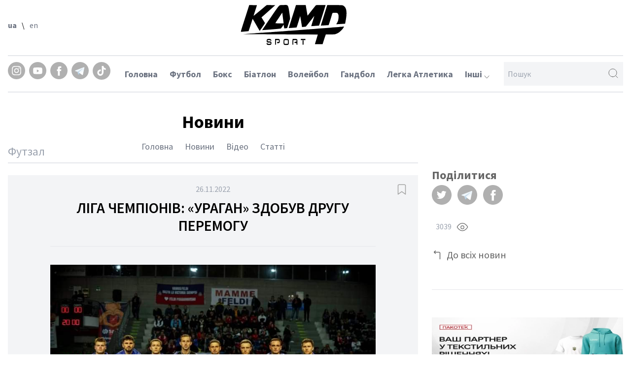

--- FILE ---
content_type: text/html; charset=UTF-8
request_url: https://kamp-sport.com/futzal/liga-chempioniv-uragan-2
body_size: 10567
content:
<!doctype html>
<html lang="uk">

<head>
    <!-- Google Tag Manager -->
    <script>(function(w,d,s,l,i){w[l]=w[l]||[];w[l].push({'gtm.start':
    new Date().getTime(),event:'gtm.js'});var f=d.getElementsByTagName(s)[0],
    j=d.createElement(s),dl=l!='dataLayer'?'&l='+l:'';j.async=true;j.src=
    'https://www.googletagmanager.com/gtm.js?id='+i+dl;f.parentNode.insertBefore(j,f);
    })(window,document,'script','dataLayer','GTM-MVRZS6S');</script>
    <!-- End Google Tag Manager -->
    <meta charset="UTF-8">
    <meta name="viewport" content="width=device-width, initial-scale=1">
    
    <title>ЛIГА ЧЕМПIОНIВ: «УРАГАН» ЗДОБУВ ДРУГУ ПЕРЕМОГУ</title>
    <meta name="title" content="ЛIГА ЧЕМПIОНIВ: «УРАГАН» ЗДОБУВ ДРУГУ ПЕРЕМОГУ" />
    <meta name="description" content="Сьогоднi - 3 тур елiтного раунду Лiги чемпiонiв з футзалу" />
    <meta name="keywords" content="Футзал, " />
    
    <meta property="og:title" content="ЛIГА ЧЕМПIОНIВ: «УРАГАН» ЗДОБУВ ДРУГУ ПЕРЕМОГУ" />
    <meta property="og:description" content="Сьогоднi - 3 тур елiтного раунду Лiги чемпiонiв з футзалу" />
        
    <meta property="og:image" content="https://kamp-sport.com/storage/app/media/uploaded-files/orig_604850.jpg" />    
        <link rel="alternate" hreflang="uk" href="https://kamp-sport.com/futzal/liga-chempioniv-uragan-2" />
        <link rel="alternate" hreflang="en" href="https://kamp-sport.com/en/futzal/liga-chempioniv-uragan-2" />
        
    <!-- Icon -->
    <link rel="icon" type="ico" sizes="16x16"  href="https://kamp-sport.com/themes/kamp-sport/assets/images/favicon.ico">
    
    <!-- Styles -->
    <link href="https://kamp-sport.com/themes/kamp-sport/assets/css/tailwind.css?ver=1.0.1" rel="stylesheet">
    <link rel="preconnect" href="https://fonts.gstatic.com">
    <link
        href="https://fonts.googleapis.com/css2?family=Source+Sans+Pro:ital,wght@0,200;0,300;0,400;0,600;0,700;0,900;1,200;1,300;1,400;1,600;1,700;1,900&display=swap"
        rel="stylesheet">
    <link rel="stylesheet" href="https://kamp-sport.com/themes/kamp-sport/assets/css/style.css?var=1.0.0">
    <style>
        body{
            display: flex;
            flex-direction: column;
            min-height: 100vh;
        }
        footer{
            margin-top: auto;
        }
    </style>
    <link href="https://kamp-sport.com/themes/kamp-sport/assets/css/backStyle.css?var=1.0.0" rel="stylesheet">    
    <script async src="https://pagead2.googlesyndication.com/pagead/js/adsbygoogle.js?client=ca-pub-1517361411134096"
            crossorigin="anonymous"></script>
</head>

<body>
    <!-- Google Tag Manager (noscript) -->
    <noscript><iframe src="https://www.googletagmanager.com/ns.html?id=GTM-MVRZS6S"
    height="0" width="0" style="display:none;visibility:hidden"></iframe></noscript>
    <!-- End Google Tag Manager (noscript) -->
    
    <header>
        
<header class="container mx-auto px-4 mt-2.5">
    <div class="lg:flex hidden justify-between">
        <div class="flex items-center">
                                                            
                <a href="https://kamp-sport.com/futzal/liga-chempioniv-uragan-2" class="text-gray-500 hover:text-black focus:text-black font-bold">ua</a>
                                    <span class="mx-2.5">\</span>
                                                                            
                <a href="https://kamp-sport.com/en/futzal/liga-chempioniv-uragan-2" class="text-gray-500 hover:text-black focus:text-black ">en</a>
                                    </div>
        <div>
            <img src="https://kamp-sport.com/themes/kamp-sport/assets/images/logo.svg" alt="">
        </div>
        <div class="flex items-center invisible">
            <button style="border-color:#DFDFDF;" class="px-9 py-5 border hover:bg-black hover:text-white">Мій акаунт</button>
        </div>
    </div>
    
    <div class="lg:flex flex-wrap hidden justify-between border-t-2 border-b-2 py-3 mt-5">
        <div class="flex">
            <a href="https://www.instagram.com/kamp.sport/" class="bg-white rounded-full" rel="noreferrer" target="_blank">
                <img src="https://kamp-sport.com/themes/kamp-sport/assets/images/Instagram.svg" alt="Instagram">
            </a>
            <a href="https://www.youtube.com/channel/UCSVKd97mJr2d7voLadegfbA" rel="noreferrer" target="_blank">
                <img class="ml-2" src="https://kamp-sport.com/themes/kamp-sport/assets/images/Youtube.svg" alt="Youtube">
            </a>
            <a href=" https://www.facebook.com/KampSportUA" rel="noreferrer" target="_blank">
                <img class="ml-2" src="https://kamp-sport.com/themes/kamp-sport/assets/images/Facebook.svg" alt="Facebook">
            </a>
            <a href="https://t.me/Kamp_Sport" rel="noreferrer" target="_blank">
                <img class="ml-2" src="https://kamp-sport.com/themes/kamp-sport/assets/images/Telegram.svg" alt="Telegram">
            </a>
            <a href="tiktok.com/@kamp.sport" rel="noreferrer" target="_blank">
                <span class="inline-block rounded-full p-2 ml-2" style="background: #B0B0B0">
                    <img class="w-5 h-5" src="https://kamp-sport.com/themes/kamp-sport/assets/images/icon/tiktok-icon.svg" alt="tiktok">
                </span>
            </a>
        </div>
        
        
        <ul class="relative w-full xl:w-auto flex flex-wrap items-center font-bold order-last xl:order-none mt-3 xl:mt-0 z-50">
            <li class="border-b-2 mt-1 border-transparent hover:border-gray-100 ">
                <a class="text-lg text-gray-500 hover:text-black focus:text-black" href="https://kamp-sport.com">Головна</a>
            </li>
            
                                                <li class="mt-1 border-b-2 border-transparent hover:border-gray-100 ml-6 text-lg">
                        <a class="text-gray-500 hover:text-black focus:text-black" href="https://kamp-sport.com/football">Футбол</a>
                    </li>
                                                                <li class="mt-1 border-b-2 border-transparent hover:border-gray-100 ml-6 text-lg">
                        <a class="text-gray-500 hover:text-black focus:text-black" href="https://kamp-sport.com/boxing">Бокс</a>
                    </li>
                                                                <li class="mt-1 border-b-2 border-transparent hover:border-gray-100 ml-6 text-lg">
                        <a class="text-gray-500 hover:text-black focus:text-black" href="https://kamp-sport.com/biathlon">Біатлон</a>
                    </li>
                                                                <li class="mt-1 border-b-2 border-transparent hover:border-gray-100 ml-6 text-lg">
                        <a class="text-gray-500 hover:text-black focus:text-black" href="https://kamp-sport.com/volleyball">Волейбол</a>
                    </li>
                                                                <li class="mt-1 border-b-2 border-transparent hover:border-gray-100 ml-6 text-lg">
                        <a class="text-gray-500 hover:text-black focus:text-black" href="https://kamp-sport.com/handball">Гандбол</a>
                    </li>
                                                                <li class="mt-1 border-b-2 border-transparent hover:border-gray-100 ml-6 text-lg">
                        <a class="text-gray-500 hover:text-black focus:text-black" href="https://kamp-sport.com/athletics">Легка Атлетика</a>
                    </li>
                                                                                                                                                                                                                                                                                                                                                                                                                                                                                                                                                                                            
            <li class="mt-1 border-b-2 border-transparent hover:border-gray-100 ml-6 text-lg  drop_menu">
                <a class="text-gray-500 hover:text-black focus:text-black" href="#">Інші <img class="inline -mb-2" src="https://kamp-sport.com/themes/kamp-sport/assets/images/arrow.svg" alt=""></a>
                
                <div class="absolute inset-x-0 z-10 pt-5 drop_item">
                    <ul class="w-full grid grid-cols-4 gap-x-10 gap-y-6 bg-white border rounded-md p-6">
                                                                                                                                                                                                                                                                                                                                                                                                            <li class="text-gray-500 border-b pb-2.5"><a href="https://kamp-sport.com/wrestling">Боротьба</a></li>
                                                                                                                <li class="text-gray-500 border-b pb-2.5"><a href="https://kamp-sport.com/martialarts">Єдиноборства</a></li>
                                                                                                                <li class="text-gray-500 border-b pb-2.5"><a href="https://kamp-sport.com/cybersport">Кіберспорт</a></li>
                                                                                                                <li class="text-gray-500 border-b pb-2.5"><a href="https://kamp-sport.com/basketball">Баскетбол</a></li>
                                                                                                                <li class="text-gray-500 border-b pb-2.5"><a href="https://kamp-sport.com/watersports">Водні Види</a></li>
                                                                                                                <li class="text-gray-500 border-b pb-2.5"><a href="https://kamp-sport.com/futzal">Футзал</a></li>
                                                                                                                <li class="text-gray-500 border-b pb-2.5"><a href="https://kamp-sport.com/fencing">Фехтування</a></li>
                                                                                                                <li class="text-gray-500 border-b pb-2.5"><a href="https://kamp-sport.com/war-news">Новини війни</a></li>
                                                                                                                <li class="text-gray-500 border-b pb-2.5"><a href="https://kamp-sport.com/rugby">Регбі</a></li>
                                                                                                                <li class="text-gray-500 border-b pb-2.5"><a href="https://kamp-sport.com/shooting">Стрільба</a></li>
                                                                                                                <li class="text-gray-500 border-b pb-2.5"><a href="https://kamp-sport.com/chess">Шахи</a></li>
                                                                                                                <li class="text-gray-500 border-b pb-2.5"><a href="https://kamp-sport.com/rowing">Веслування</a></li>
                                                                                                                <li class="text-gray-500 border-b pb-2.5"><a href="https://kamp-sport.com/gymnastics">Гімнастика</a></li>
                                                                                                                <li class="text-gray-500 border-b pb-2.5"><a href="https://kamp-sport.com/motorsport">Авто/Мото</a></li>
                                                                                                                <li class="text-gray-500 border-b pb-2.5"><a href="https://kamp-sport.com/Cycling">Велоспорт</a></li>
                                                                                                                <li class="text-gray-500 border-b pb-2.5"><a href="https://kamp-sport.com/rhythmic-gymnastics">Художня гімнастика</a></li>
                                                                                                                <li class="text-gray-500 border-b pb-2.5"><a href="https://kamp-sport.com/tennis">Теніс/Настільний теніс</a></li>
                                                                                                                <li class="text-gray-500 border-b pb-2.5"><a href="https://kamp-sport.com/winter-sport">Зимові види спорту</a></li>
                                                                                                                <li class="text-gray-500 border-b pb-2.5"><a href="https://kamp-sport.com/others">Інші види спорту</a></li>
                                                                        </ul>
                </div>
            </li>
        </ul>
        
        <div id="main-search-block" class="flex items-center relative">
    <form action="https://kamp-sport.com/search?q=" method="get">
        <div class="ss-search-form">
            <div class="ss-search-form__input">
                <input name="q"
                       id="searchInput"
                       class="bg-gray-100 border-0 py-3 pl-2 pr-10"
                       type="text" 
                       placeholder="Пошук" 
                       value=""
                       autocomplete="off"
                                                    data-track-input
                            data-request="searchInput::onType"
                            data-request-before-update="document.getElementById('autocomplete-results').classList.add('ss-search-form__results--visible')"
                            data-request-update="'searchInput::autocomplete': '#autocomplete-results'"
                                        >
                <button type="submit" class="absolute top-3 right-2" title="search"><img src="https://kamp-sport.com/themes/kamp-sport/assets/images/search.svg" alt="search-icon"></button>
            </div>
        </div>
    </form>
    <div class="hidden absolute top-full right-0 w-96 pt-3.5 z-10" id="search-results">
        <div class="bg-white text-sm border p-6" id="autocomplete-results"></div>
    </div>
</div>

    
    </div>
    
    <div class="lg:hidden flex justify-between">
        <div class="">
            <span style="font-size:30px;cursor:pointer" onclick="openNav()">&#9776;</span>
        </div>
        <div class="relative w-32 md:w-1/3">
            <form action="https://kamp-sport.com/search" method="get">
                <input name="q" type="text" placeholder="Пошук" class="w-full bg-gray-100 border-0 py-2 pl-2 pr-10">
                
                <button type="submit" class="absolute top-2 right-2" title="search"><img src="https://kamp-sport.com/themes/kamp-sport/assets/images/search.svg" alt=""></button>
            </form>
        </div>
        <div class="">
            <img class="h-10" src="https://kamp-sport.com/themes/kamp-sport/assets/images/logo.svg" alt="">
        </div>
    </div>
    
    <div id="mySidenav" class="sidenav bg-gray-100 max-h-screen">
        <a href="javascript:void(0)" class="closebtn z-50" onclick="closeNav()">&times;</a>
        
        <div class="absolute top-4 inset-x-0 flex justify-center">
                                                            
                <a href="https://kamp-sport.com/futzal/liga-chempioniv-uragan-2" class="text-gray-500 hover:text-black focus:text-black font-bold">ua</a>
                                    <span class="mx-2.5">\</span>
                                                                            
                <a href="https://kamp-sport.com/en/futzal/liga-chempioniv-uragan-2" class="text-gray-500 hover:text-black focus:text-black ">en</a>
                                    </div>
        
        <ul class="flex flex-col items-center">
            <li class="border-b-2 mt-1 border-transparent hover:border-gray-100 ">
                <a class="text-lg text-gray-500 hover:text-black focus:text-black" href="https://kamp-sport.com">Головна</a>
            </li>
                            <li class="mt-1 border-b-2 border-transparent hover:border-gray-100 text-lg">
                    <a class="text-gray-500 hover:text-black focus:text-black" href="https://kamp-sport.com/football">Футбол</a>
                </li>
                            <li class="mt-1 border-b-2 border-transparent hover:border-gray-100 text-lg">
                    <a class="text-gray-500 hover:text-black focus:text-black" href="https://kamp-sport.com/boxing">Бокс</a>
                </li>
                            <li class="mt-1 border-b-2 border-transparent hover:border-gray-100 text-lg">
                    <a class="text-gray-500 hover:text-black focus:text-black" href="https://kamp-sport.com/biathlon">Біатлон</a>
                </li>
                            <li class="mt-1 border-b-2 border-transparent hover:border-gray-100 text-lg">
                    <a class="text-gray-500 hover:text-black focus:text-black" href="https://kamp-sport.com/volleyball">Волейбол</a>
                </li>
                            <li class="mt-1 border-b-2 border-transparent hover:border-gray-100 text-lg">
                    <a class="text-gray-500 hover:text-black focus:text-black" href="https://kamp-sport.com/handball">Гандбол</a>
                </li>
                            <li class="mt-1 border-b-2 border-transparent hover:border-gray-100 text-lg">
                    <a class="text-gray-500 hover:text-black focus:text-black" href="https://kamp-sport.com/athletics">Легка Атлетика</a>
                </li>
                            <li class="mt-1 border-b-2 border-transparent hover:border-gray-100 text-lg">
                    <a class="text-gray-500 hover:text-black focus:text-black" href="https://kamp-sport.com/wrestling">Боротьба</a>
                </li>
                            <li class="mt-1 border-b-2 border-transparent hover:border-gray-100 text-lg">
                    <a class="text-gray-500 hover:text-black focus:text-black" href="https://kamp-sport.com/martialarts">Єдиноборства</a>
                </li>
                            <li class="mt-1 border-b-2 border-transparent hover:border-gray-100 text-lg">
                    <a class="text-gray-500 hover:text-black focus:text-black" href="https://kamp-sport.com/cybersport">Кіберспорт</a>
                </li>
                            <li class="mt-1 border-b-2 border-transparent hover:border-gray-100 text-lg">
                    <a class="text-gray-500 hover:text-black focus:text-black" href="https://kamp-sport.com/basketball">Баскетбол</a>
                </li>
                            <li class="mt-1 border-b-2 border-transparent hover:border-gray-100 text-lg">
                    <a class="text-gray-500 hover:text-black focus:text-black" href="https://kamp-sport.com/watersports">Водні Види</a>
                </li>
                            <li class="mt-1 border-b-2 border-transparent hover:border-gray-100 text-lg">
                    <a class="text-gray-500 hover:text-black focus:text-black" href="https://kamp-sport.com/futzal">Футзал</a>
                </li>
                            <li class="mt-1 border-b-2 border-transparent hover:border-gray-100 text-lg">
                    <a class="text-gray-500 hover:text-black focus:text-black" href="https://kamp-sport.com/fencing">Фехтування</a>
                </li>
                            <li class="mt-1 border-b-2 border-transparent hover:border-gray-100 text-lg">
                    <a class="text-gray-500 hover:text-black focus:text-black" href="https://kamp-sport.com/war-news">Новини війни</a>
                </li>
                            <li class="mt-1 border-b-2 border-transparent hover:border-gray-100 text-lg">
                    <a class="text-gray-500 hover:text-black focus:text-black" href="https://kamp-sport.com/rugby">Регбі</a>
                </li>
                            <li class="mt-1 border-b-2 border-transparent hover:border-gray-100 text-lg">
                    <a class="text-gray-500 hover:text-black focus:text-black" href="https://kamp-sport.com/shooting">Стрільба</a>
                </li>
                            <li class="mt-1 border-b-2 border-transparent hover:border-gray-100 text-lg">
                    <a class="text-gray-500 hover:text-black focus:text-black" href="https://kamp-sport.com/chess">Шахи</a>
                </li>
                            <li class="mt-1 border-b-2 border-transparent hover:border-gray-100 text-lg">
                    <a class="text-gray-500 hover:text-black focus:text-black" href="https://kamp-sport.com/rowing">Веслування</a>
                </li>
                            <li class="mt-1 border-b-2 border-transparent hover:border-gray-100 text-lg">
                    <a class="text-gray-500 hover:text-black focus:text-black" href="https://kamp-sport.com/gymnastics">Гімнастика</a>
                </li>
                            <li class="mt-1 border-b-2 border-transparent hover:border-gray-100 text-lg">
                    <a class="text-gray-500 hover:text-black focus:text-black" href="https://kamp-sport.com/motorsport">Авто/Мото</a>
                </li>
                            <li class="mt-1 border-b-2 border-transparent hover:border-gray-100 text-lg">
                    <a class="text-gray-500 hover:text-black focus:text-black" href="https://kamp-sport.com/Cycling">Велоспорт</a>
                </li>
                            <li class="mt-1 border-b-2 border-transparent hover:border-gray-100 text-lg">
                    <a class="text-gray-500 hover:text-black focus:text-black" href="https://kamp-sport.com/rhythmic-gymnastics">Художня гімнастика</a>
                </li>
                            <li class="mt-1 border-b-2 border-transparent hover:border-gray-100 text-lg">
                    <a class="text-gray-500 hover:text-black focus:text-black" href="https://kamp-sport.com/tennis">Теніс/Настільний теніс</a>
                </li>
                            <li class="mt-1 border-b-2 border-transparent hover:border-gray-100 text-lg">
                    <a class="text-gray-500 hover:text-black focus:text-black" href="https://kamp-sport.com/winter-sport">Зимові види спорту</a>
                </li>
                            <li class="mt-1 border-b-2 border-transparent hover:border-gray-100 text-lg">
                    <a class="text-gray-500 hover:text-black focus:text-black" href="https://kamp-sport.com/others">Інші види спорту</a>
                </li>
                    </ul>
    </div>

</header>


    </header>

    <!-- Content -->
    <main>
        


<div class="container mx-auto px-4 mb-10">
    <div class="flex flex-wrap justify-between mt-10">
        <div class="w-full lg:w-8/12">
            <h2 class="text-center text-4xl font-bold mb-4">
                Новини
                
                
            </h2>
            <div class="relative">
                <h2 class="absolute bottom-2 md:text-2xl text-gray-400">Футзал</h2>
                <ul class="flex justify-center border-b-2 pb-4">
                        
                    <li class="text-lg text-gray-500 hover:text-black focus:text-black">
                        <a href="https://kamp-sport.com/futzal">Головна</a>
                    </li>
                    
                    
                    <li class="md:ml-6 ml-3 text-lg text-gray-500 hover:text-black focus:text-black border-b-2 border-transparent hover:border-gray-100">
                        <a href="https://kamp-sport.com/futzal/news">Новини</a>
                    </li>
                    
                    
                    <li class="md:ml-6 ml-3 text-lg text-gray-500 hover:text-black focus:text-black border-b-2 border-transparent hover:border-gray-100">
                        <a href="https://kamp-sport.com/futzal/videos">Відео</a>
                    </li>
                    
                    
                    <li class="md:ml-6 ml-3 text-lg text-gray-500 hover:text-black focus:text-black border-b-2 border-transparent hover:border-gray-100">
                        <a href="https://kamp-sport.com/futzal/statti">Статті</a>
                    </li>
                </ul>
            </div>
            
            <div id="news" class="mt-6">
                <div class="bg-gray-100 relative py-4 px-5">
    <img class="absolute right-5" src="https://kamp-sport.com/themes/kamp-sport/assets/images/bookmark.svg" alt="">
    <p class="text-center text-gray-400">26.11.2022</p>
    <h1 class="text-center md:text-3xl font-semibold pt-2 md:w-4/5 mx-auto mb-6">ЛIГА ЧЕМПIОНIВ: «УРАГАН» ЗДОБУВ ДРУГУ ПЕРЕМОГУ</h1>
    <div class="md:w-10/12 mx-auto border-t pt-8 mb-6 backStyle">
        <p><img src="/storage/app/media/uploaded-files/d74c15a73327a92da5a1e44b636249e4.0.jpg" class="fr-fic fr-dib" data-result="success"></p>

<p>
	<br>
</p>

<p>Сьогодні івано-франківський «Ураган» у 3-му турі елітного раунду Ліги чемпіонів з футзалу зустрiвся з клубом «Лозниця-Град» (Сербія). Поєдинок відбувся у місті Аверса (Італія).</p>

<p>
	<br>
</p>

<p>Ранiше «Ураган» обіграв італійський «Еболі» <span style="background-color: transparent;">(7:4), а потім програв «Спортингу» з Португалії (2:4). Лише переможець&nbsp;</span><span style="background-color: transparent;">групи виходить у фінал чотирьох.</span></p>

<p>
	<br>
</p>

<p>«Урагану» потрібно було перемагати сербську команду (з будь-яким рахунком) і сподіватися на перемогу «Еболі» над «Спортингом». При цьому серед трьох команд треба мати найкращу рiзницю м'ячів. В «Урагану» перед грою була +1, у «Спортинга»: +2, у «Еболі»: -3.</p>

<p>
	<br>
</p>

<p><span style="background-color: transparent;"><strong>Лiга чемпiонiв з футзалу. Елітний раунд. 3 тур</strong></span></p>

<p><strong>«Лозниця-Град»&nbsp;</strong><span style="background-color: transparent;"><strong>- «Ураган» - 1:2</strong></span></p>

<p><span style="background-color: transparent;"><strong>Голи</strong>: Дандан, 6 - Швед, 19; Моспан, 37</span></p>

<p>
	<br>
</p>
<div dir="auto">«Спортинг» переміг з рахунком 5:0 «Еболі» та проходить далі.</div>

<p>
	<br>
</p>
<div dir="auto">«Андерлехт», «Бенфіка», «Пальма» та «Спортинг» – учасники фінального турніру Ліги чемпіонів з футзалу сезону-2022/2023.</div>

<p>
	<br>
</p>
<div dir="auto">Дякуємо «Урагану» за гарну гру та щиро зичимо успіхів у майбутньому!</div>
    </div>
</div>
    
<div class="flex border-b-2 border-t-2 py-6 md:flex hidden mt-6">
        
    <div class="flex items-center">
        <p class="main-txt-col text-2xl font-bold">Поділитися</p>
    </div>
    <div class="flex ml-8">
        <a href="https://twitter.com/intent/tweet?url=https://kamp-sport.com/futzal/liga-chempioniv-uragan-2&text=ЛIГА ЧЕМПIОНIВ: «УРАГАН» ЗДОБУВ ДРУГУ ПЕРЕМОГУ" target="_blank">
            <img class="w-10 h-10" src="https://kamp-sport.com/themes/kamp-sport/assets/images/icon/Twitter.svg" alt="">
        </a>
        <a href="https://t.me/share/url?url=https://kamp-sport.com/futzal/liga-chempioniv-uragan-2" target="_blank">
            <img class="w-10 h-10 ml-5" src="https://kamp-sport.com/themes/kamp-sport/assets/images/Telegram.svg" alt="">
        </a>
        <a href="https://www.facebook.com/sharer/sharer.php?u=https://kamp-sport.com/futzal/liga-chempioniv-uragan-2" target="_blank">
            <img class="w-10 h-10 ml-5" src="https://kamp-sport.com/themes/kamp-sport/assets/images/Facebook.svg" alt="">
        </a>
    </div>
</div>            </div>
        </div>
        
        <div class="w-full lg:w-4/12 md:mt-24 md:pl-7">
            <div class="flex flex-wrap border-b pb-14 mb-14">
                
                <div  class="w-full lg:w-1/2 pr-5">
                
                    <div>
                        <div class="flex items-center mt-4">
                            <p class="main-txt-col text-2xl font-bold mb-1">Поділитися</p>
                        </div>
                        <div class="flex">
                            <a href="https://twitter.com/intent/tweet?url=https://kamp-sport.com/futzal/liga-chempioniv-uragan-2&text=ЛIГА ЧЕМПIОНIВ: «УРАГАН» ЗДОБУВ ДРУГУ ПЕРЕМОГУ" target="_blank">
                                <img class="w-10 h-10" src="https://kamp-sport.com/themes/kamp-sport/assets/images/icon/Twitter.svg" alt="">
                            </a>
                            <a href="https://t.me/share/url?url=https://kamp-sport.com/futzal/liga-chempioniv-uragan-2" target="_blank">
                                <img class="w-10 h-10 ml-3" src="https://kamp-sport.com/themes/kamp-sport/assets/images/Telegram.svg" alt="">
                            </a>
                            <a href="https://www.facebook.com/sharer/sharer.php?u=https://kamp-sport.com/futzal/liga-chempioniv-uragan-2" target="_blank">
                                <img class="w-10 h-10 ml-3" src="https://kamp-sport.com/themes/kamp-sport/assets/images/Facebook.svg" alt="">
                            </a>
                        </div>
                    </div>
                    <!-- <p class="main-txt-col text-2xl font-bold mt-6 mb-1.5">
                      Автор: <span style="color: #A3A3A3;" class="font-normal ml-2">Admin</span>
                    </p> -->
                   <!--  <p class="main-txt-col text-2xl font-bold mt-5 mb-1.5">Джерело</p>
                   <p style="color: #A3A3A3;">сайт КМДА</p> -->
                    
                   <!--  <p class="main-txt-col text-2xl font-bold mt-5 mb-1.5">Теги</p>
                   <div class="text-lg">
                                                  <span class="border-b text-base ml-4" style="color: #A3A3A3;">Food</span>
                                                  <span class="border-b text-base ml-4" style="color: #A3A3A3;">Food</span>
                                                  <span class="border-b text-base ml-4" style="color: #A3A3A3;">Food</span>
                                                  <span class="border-b text-base ml-4" style="color: #A3A3A3;">Food</span>
                                                  <span class="border-b text-base ml-4" style="color: #A3A3A3;">Food</span>
                                                  <span class="border-b text-base ml-4" style="color: #A3A3A3;">Food</span>
                                          </div> -->
                      
                    <div class="flex justify-between md:pr-4 my-8">
                        <!-- <div class="flex items-center">
                            <img src="https://kamp-sport.com/themes/kamp-sport/assets/images/heart-gray.svg" class="w-6 h-6" alt="">
                            <p class="ml-2.5 text-gray-400">7</p>
                        </div> -->
                        <div class="flex items-center ml-2">
                            <p class="mr-2.5 text-gray-400">3039</p>
                            <img class="w-6 h-6" src="https://kamp-sport.com/themes/kamp-sport/assets/images/eye-gray.svg" alt="">
                        </div>
                    </div>
                      
                      
                    <div class="flex">
                      <img src="https://kamp-sport.com/themes/kamp-sport/assets/images/ic-directions-left.svg" alt="">
                                                    <a href="https://kamp-sport.com/futzal/news" class="ml-2 main-txt-col text-xl">До всіх новин</a>
                                                
                                                
                                            </div>
                    
                </div>
                
                <div class="w-1/2 hidden lg:block pl-5">

                </div>
                
            </div>
            
            
                <a href="https://packotek.com.ua/" class="block mb-5" target="_blank" title="https://packotek.com.ua/">
                    <img class="w-full" src="https://kamp-sport.com/storage/app/uploads/public/365/cb3/739/thumb__530_0_0_0_auto.webp" alt="https://packotek.com.ua/">
                </a>

            
                <a href="https://ukrwrestling.com.ua/" class="block mb-5" target="_blank" title="https://ukrwrestling.com.ua/">
                    <img class="w-full" src="https://kamp-sport.com/storage/app/uploads/public/29e/afe/e01/thumb__530_0_0_0_auto.webp" alt="https://ukrwrestling.com.ua/">
                </a>

            
                <a href="https://vip.shuvar.com/" class="block mb-5" target="_blank" title="https://vip.shuvar.com/">
                    <img class="w-full" src="https://kamp-sport.com/storage/app/uploads/public/ad4/b08/1f2/thumb__530_0_0_0_auto.webp" alt="https://vip.shuvar.com/">
                </a>

             
        </div>
    </div>
</div>

<!-- <div class="container mx-auto px-4">
  <div class="md:w-2/3">
    <div class="mt-8">
  <div class="flex items-center">
    <img src="https://kamp-sport.com/themes/kamp-sport/assets/images/Members.png" alt="">
    <p class="ml-4 font-bold text-lg">John</p>
  </div>
  <textarea class="w-full bg-gray-100 mt-2 py-4 px-6" placeholder="Залишити коментар" name="" id="" cols="30"
    rows="4"></textarea>
  <div class="flex justify-end">
    <button class="px-6 py-2 border bg-transparent hover:bg-black hover:text-white block">Відмінити</button>
    <button class="px-6 py-2 border bg-transparent hover:bg-black hover:text-white block ml-4">Надіслати</button>
  </div>
</div>


<div class="border-b pb-4">
  <div class="flex items-center">
    <img src="https://kamp-sport.com/themes/kamp-sport/assets/images/Members.png" alt="">
    <p class="ml-4 font-bold text-lg">John</p>
  </div>
  <p class="mt-2 mb-2">I saw a few comments about your lie in April and read the description of it and started watching
    it. I
    have never
    been more emotionally attached to a show. Idk. I've been playing the violin since I was 5 years old and music is a
    huge part of my life. I just finished the last episode and, I've never cried more over any movie or show in my life.
    It was beautifully done and moved </p>
  <p style="color: #B0B0B0;">21.09.2020 16:45</p>
</div>  </div>
</div> -->

<div class="mt-8 mb-8 container mx-auto px-4">
    <h2 class="text-center text-4xl font-bold">
        Інші 
        Новини
        
        
    </h2>
    <div class="grid md:grid-cols-2 lg:grid-cols-4 grid-cols-1 gap-6 mt-6 border-b-2 border-t-2 py-2">
        
            <div class="flex flex-wrap content-between bg-gray-100">
                <a href="https://kamp-sport.com/futzal/ukrayina-ogolosila-sklad-na-futzalne-yevro" class="">
                    <picture>   
                        <source srcset='https://kamp-sport.com/storage/app/uploads/public/667/adf/53e/thumb__358_230_0_0_crop.webp' type='image/webp'>   
                        <img 
                            class="w-full"  
                            srcset='https://kamp-sport.com/storage/app/uploads/public/667/adf/53e/thumb__358_230_0_0_crop.jpg' 
                            alt='УКРАЇНА ОГОЛОСИЛА СКЛАД НА ФУТЗАЛЬНЕ ЄВРО'> 
                    </picture>
                </a>
                
                <a href="https://kamp-sport.com/futzal/ukrayina-ogolosila-sklad-na-futzalne-yevro" class="block w-full font-medium px-3 my-2">УКРАЇНА ОГОЛОСИЛА СКЛАД НА ФУТЗАЛЬНЕ ЄВРО</a>
                
                <div class="w-full flex justify-between px-3 my-2">
                    <p>21.01.2026</p>
                    <div class="flex">
                        <div class="flex items-center">
                            <img src="https://kamp-sport.com/themes/kamp-sport/assets/images/eye-black.svg" alt="">
                            <p class="ml-1">34</p>
                        </div>
                        <!-- <div class="flex items-center ml-2">
                            <img src="https://kamp-sport.com/themes/kamp-sport/assets/images/message-square-black.svg" alt="">
                            <p class="ml-1">6</p>
                        </div> -->
                        <!-- <div class="flex items-center ml-2">
                            <img src="https://kamp-sport.com/themes/kamp-sport/assets/images/heart-black.svg" alt="">
                            <p class="ml-1">7</p>
                        </div> -->
                    </div>
                    
                </div>
            </div>

        
            <div class="flex flex-wrap content-between bg-gray-100">
                <a href="https://kamp-sport.com/futzal/ogolosheno-sklad-ukrayini-na-trenuvalni-zbori-pered-yevro-2026-z-futzalu" class="">
                    <picture>   
                        <source srcset='https://kamp-sport.com/storage/app/uploads/public/d90/c40/bba/thumb__358_230_0_0_crop.webp' type='image/webp'>   
                        <img 
                            class="w-full"  
                            srcset='https://kamp-sport.com/storage/app/uploads/public/d90/c40/bba/thumb__358_230_0_0_crop.jpg' 
                            alt='ОГОЛОШЕНО СКЛАД УКРАЇНИ НА ТРЕНУВАЛЬНІ ЗБОРИ ПЕРЕД ЄВРО-2026 З ФУТЗАЛУ'> 
                    </picture>
                </a>
                
                <a href="https://kamp-sport.com/futzal/ogolosheno-sklad-ukrayini-na-trenuvalni-zbori-pered-yevro-2026-z-futzalu" class="block w-full font-medium px-3 my-2">ОГОЛОШЕНО СКЛАД УКРАЇНИ НА ТРЕНУВАЛЬНІ ЗБОРИ ПЕРЕД ЄВРО-2026 З ФУТЗАЛУ</a>
                
                <div class="w-full flex justify-between px-3 my-2">
                    <p>08.01.2026</p>
                    <div class="flex">
                        <div class="flex items-center">
                            <img src="https://kamp-sport.com/themes/kamp-sport/assets/images/eye-black.svg" alt="">
                            <p class="ml-1">229</p>
                        </div>
                        <!-- <div class="flex items-center ml-2">
                            <img src="https://kamp-sport.com/themes/kamp-sport/assets/images/message-square-black.svg" alt="">
                            <p class="ml-1">6</p>
                        </div> -->
                        <!-- <div class="flex items-center ml-2">
                            <img src="https://kamp-sport.com/themes/kamp-sport/assets/images/heart-black.svg" alt="">
                            <p class="ml-1">7</p>
                        </div> -->
                    </div>
                    
                </div>
            </div>

        
            <div class="flex flex-wrap content-between bg-gray-100">
                <a href="https://kamp-sport.com/futzal/zbirna-ukrayini-postupilasya-futzalnim-chempionam-yevropi" class="">
                    <picture>   
                        <source srcset='https://kamp-sport.com/storage/app/uploads/public/8b6/c81/5a3/thumb__358_230_0_0_crop.webp' type='image/webp'>   
                        <img 
                            class="w-full"  
                            srcset='https://kamp-sport.com/storage/app/uploads/public/8b6/c81/5a3/thumb__358_230_0_0_crop.jpg' 
                            alt='ЗБІРНА УКРАЇНИ ПОСТУПИЛАСЯ ФУТЗАЛЬНИМ ЧЕМПІОНАМ ЄВРОПИ'> 
                    </picture>
                </a>
                
                <a href="https://kamp-sport.com/futzal/zbirna-ukrayini-postupilasya-futzalnim-chempionam-yevropi" class="block w-full font-medium px-3 my-2">ЗБІРНА УКРАЇНИ ПОСТУПИЛАСЯ ФУТЗАЛЬНИМ ЧЕМПІОНАМ ЄВРОПИ</a>
                
                <div class="w-full flex justify-between px-3 my-2">
                    <p>21.12.2025</p>
                    <div class="flex">
                        <div class="flex items-center">
                            <img src="https://kamp-sport.com/themes/kamp-sport/assets/images/eye-black.svg" alt="">
                            <p class="ml-1">276</p>
                        </div>
                        <!-- <div class="flex items-center ml-2">
                            <img src="https://kamp-sport.com/themes/kamp-sport/assets/images/message-square-black.svg" alt="">
                            <p class="ml-1">6</p>
                        </div> -->
                        <!-- <div class="flex items-center ml-2">
                            <img src="https://kamp-sport.com/themes/kamp-sport/assets/images/heart-black.svg" alt="">
                            <p class="ml-1">7</p>
                        </div> -->
                    </div>
                    
                </div>
            </div>

        
            <div class="flex flex-wrap content-between bg-gray-100">
                <a href="https://kamp-sport.com/futzal/ukrayinski-futzalisti-rozijshlisya-myrom-z-chempionami-yevropi" class="">
                    <picture>   
                        <source srcset='https://kamp-sport.com/storage/app/uploads/public/ace/070/4f9/thumb__358_230_0_0_crop.webp' type='image/webp'>   
                        <img 
                            class="w-full"  
                            srcset='https://kamp-sport.com/storage/app/uploads/public/ace/070/4f9/thumb__358_230_0_0_crop.jpg' 
                            alt='УКРАЇНЦІ РОЗІЙШЛИСЯ МИРОМ ІЗ ЧИННИМИ ЧЕМПІОНАМИ ФУТЗАЛЬНОГО ЄВРО'> 
                    </picture>
                </a>
                
                <a href="https://kamp-sport.com/futzal/ukrayinski-futzalisti-rozijshlisya-myrom-z-chempionami-yevropi" class="block w-full font-medium px-3 my-2">УКРАЇНЦІ РОЗІЙШЛИСЯ МИРОМ ІЗ ЧИННИМИ ЧЕМПІОНАМИ ФУТЗАЛЬНОГО ЄВРО</a>
                
                <div class="w-full flex justify-between px-3 my-2">
                    <p>19.12.2025</p>
                    <div class="flex">
                        <div class="flex items-center">
                            <img src="https://kamp-sport.com/themes/kamp-sport/assets/images/eye-black.svg" alt="">
                            <p class="ml-1">275</p>
                        </div>
                        <!-- <div class="flex items-center ml-2">
                            <img src="https://kamp-sport.com/themes/kamp-sport/assets/images/message-square-black.svg" alt="">
                            <p class="ml-1">6</p>
                        </div> -->
                        <!-- <div class="flex items-center ml-2">
                            <img src="https://kamp-sport.com/themes/kamp-sport/assets/images/heart-black.svg" alt="">
                            <p class="ml-1">7</p>
                        </div> -->
                    </div>
                    
                </div>
            </div>

        
            <div class="flex flex-wrap content-between bg-gray-100">
                <a href="https://kamp-sport.com/futzal/ukrayinki-diznalisya-supernic-u-vidbori-na-futzalne-yevro" class="">
                    <picture>   
                        <source srcset='https://kamp-sport.com/storage/app/uploads/public/f77/480/acf/thumb__358_230_0_0_crop.webp' type='image/webp'>   
                        <img 
                            class="w-full"  
                            srcset='https://kamp-sport.com/storage/app/uploads/public/f77/480/acf/thumb__358_230_0_0_crop.jpg' 
                            alt='УКРАЇНКИ ДІЗНАЛИСЯ СУПЕРНИЦЬ В ЕЛІТРАУНДІ ВІДБОРУ ФУТЗАЛЬНОГО ЄВРО'> 
                    </picture>
                </a>
                
                <a href="https://kamp-sport.com/futzal/ukrayinki-diznalisya-supernic-u-vidbori-na-futzalne-yevro" class="block w-full font-medium px-3 my-2">УКРАЇНКИ ДІЗНАЛИСЯ СУПЕРНИЦЬ В ЕЛІТРАУНДІ ВІДБОРУ ФУТЗАЛЬНОГО ЄВРО</a>
                
                <div class="w-full flex justify-between px-3 my-2">
                    <p>12.12.2025</p>
                    <div class="flex">
                        <div class="flex items-center">
                            <img src="https://kamp-sport.com/themes/kamp-sport/assets/images/eye-black.svg" alt="">
                            <p class="ml-1">261</p>
                        </div>
                        <!-- <div class="flex items-center ml-2">
                            <img src="https://kamp-sport.com/themes/kamp-sport/assets/images/message-square-black.svg" alt="">
                            <p class="ml-1">6</p>
                        </div> -->
                        <!-- <div class="flex items-center ml-2">
                            <img src="https://kamp-sport.com/themes/kamp-sport/assets/images/heart-black.svg" alt="">
                            <p class="ml-1">7</p>
                        </div> -->
                    </div>
                    
                </div>
            </div>

        
            <div class="flex flex-wrap content-between bg-gray-100">
                <a href="https://kamp-sport.com/futzal/ukrayinski-futzalistki-ne-vporalisya-z-norvegiyeyu-u-sparingu" class="">
                    <picture>   
                        <source srcset='https://kamp-sport.com/storage/app/uploads/public/5b6/2fc/b60/thumb__358_230_0_0_crop.webp' type='image/webp'>   
                        <img 
                            class="w-full"  
                            srcset='https://kamp-sport.com/storage/app/uploads/public/5b6/2fc/b60/thumb__358_230_0_0_crop.jpg' 
                            alt='УКРАЇНСЬКІ ФУТЗАЛІСТКИ НЕ ВПОРАЛИСЯ З НОРВЕГІЄЮ У СПАРИНГУ'> 
                    </picture>
                </a>
                
                <a href="https://kamp-sport.com/futzal/ukrayinski-futzalistki-ne-vporalisya-z-norvegiyeyu-u-sparingu" class="block w-full font-medium px-3 my-2">УКРАЇНСЬКІ ФУТЗАЛІСТКИ НЕ ВПОРАЛИСЯ З НОРВЕГІЄЮ У СПАРИНГУ</a>
                
                <div class="w-full flex justify-between px-3 my-2">
                    <p>08.12.2025</p>
                    <div class="flex">
                        <div class="flex items-center">
                            <img src="https://kamp-sport.com/themes/kamp-sport/assets/images/eye-black.svg" alt="">
                            <p class="ml-1">252</p>
                        </div>
                        <!-- <div class="flex items-center ml-2">
                            <img src="https://kamp-sport.com/themes/kamp-sport/assets/images/message-square-black.svg" alt="">
                            <p class="ml-1">6</p>
                        </div> -->
                        <!-- <div class="flex items-center ml-2">
                            <img src="https://kamp-sport.com/themes/kamp-sport/assets/images/heart-black.svg" alt="">
                            <p class="ml-1">7</p>
                        </div> -->
                    </div>
                    
                </div>
            </div>

        
            <div class="flex flex-wrap content-between bg-gray-100">
                <a href="https://kamp-sport.com/futzal/suha-zvityaga-ukrayinskih-futzalistok-u-sparingu-z-norvegiyeyu" class="">
                    <picture>   
                        <source srcset='https://kamp-sport.com/storage/app/uploads/public/a99/15e/83d/thumb__358_230_0_0_crop.webp' type='image/webp'>   
                        <img 
                            class="w-full"  
                            srcset='https://kamp-sport.com/storage/app/uploads/public/a99/15e/83d/thumb__358_230_0_0_crop.jpg' 
                            alt='&quot;СУХА&quot; ЗВИТЯГА УКРАЇНСЬКИХ ФУТЗАЛІСТОК У СПАРИНГУ З НОРВЕГІЄЮ'> 
                    </picture>
                </a>
                
                <a href="https://kamp-sport.com/futzal/suha-zvityaga-ukrayinskih-futzalistok-u-sparingu-z-norvegiyeyu" class="block w-full font-medium px-3 my-2">&quot;СУХА&quot; ЗВИТЯГА УКРАЇНСЬКИХ ФУТЗАЛІСТОК У СПАРИНГУ З НОРВЕГІЄЮ</a>
                
                <div class="w-full flex justify-between px-3 my-2">
                    <p>06.12.2025</p>
                    <div class="flex">
                        <div class="flex items-center">
                            <img src="https://kamp-sport.com/themes/kamp-sport/assets/images/eye-black.svg" alt="">
                            <p class="ml-1">273</p>
                        </div>
                        <!-- <div class="flex items-center ml-2">
                            <img src="https://kamp-sport.com/themes/kamp-sport/assets/images/message-square-black.svg" alt="">
                            <p class="ml-1">6</p>
                        </div> -->
                        <!-- <div class="flex items-center ml-2">
                            <img src="https://kamp-sport.com/themes/kamp-sport/assets/images/heart-black.svg" alt="">
                            <p class="ml-1">7</p>
                        </div> -->
                    </div>
                    
                </div>
            </div>

        
            <div class="flex flex-wrap content-between bg-gray-100">
                <a href="https://kamp-sport.com/futzal/hit-vibuv-z-futzalnoyi-ligi-chempioniv-postupivshis-chinnomu-peremozhcyu" class="">
                    <picture>   
                        <source srcset='https://kamp-sport.com/storage/app/uploads/public/e15/d43/a74/thumb__358_230_0_0_crop.webp' type='image/webp'>   
                        <img 
                            class="w-full"  
                            srcset='https://kamp-sport.com/storage/app/uploads/public/e15/d43/a74/thumb__358_230_0_0_crop.jpg' 
                            alt='&quot;ХІТ&quot; ВИБУВ З ФУТЗАЛЬНОЇ ЛІГИ ЧЕМПІОНІВ, ПОСТУПИВШИСЬ ЧИННОМУ ПЕРЕМОЖЦЮ'> 
                    </picture>
                </a>
                
                <a href="https://kamp-sport.com/futzal/hit-vibuv-z-futzalnoyi-ligi-chempioniv-postupivshis-chinnomu-peremozhcyu" class="block w-full font-medium px-3 my-2">&quot;ХІТ&quot; ВИБУВ З ФУТЗАЛЬНОЇ ЛІГИ ЧЕМПІОНІВ, ПОСТУПИВШИСЬ ЧИННОМУ ПЕРЕМОЖЦЮ</a>
                
                <div class="w-full flex justify-between px-3 my-2">
                    <p>05.12.2025</p>
                    <div class="flex">
                        <div class="flex items-center">
                            <img src="https://kamp-sport.com/themes/kamp-sport/assets/images/eye-black.svg" alt="">
                            <p class="ml-1">293</p>
                        </div>
                        <!-- <div class="flex items-center ml-2">
                            <img src="https://kamp-sport.com/themes/kamp-sport/assets/images/message-square-black.svg" alt="">
                            <p class="ml-1">6</p>
                        </div> -->
                        <!-- <div class="flex items-center ml-2">
                            <img src="https://kamp-sport.com/themes/kamp-sport/assets/images/heart-black.svg" alt="">
                            <p class="ml-1">7</p>
                        </div> -->
                    </div>
                    
                </div>
            </div>

            </div>
</div>
    </main>
    <!-- /Content -->

    <footer class="">
        <footer style="background: #2F2F2F;">
  <div class="container mx-auto px-4 flex justify-between flex-wrap py-10">
    <div class="xl:ml-20 md:mt-4 lg:w-auto w-full">
      <div class="flex justify-center">
        <img src="https://kamp-sport.com/themes/kamp-sport/assets/images/logo-white.svg" alt="">
      </div>
      <div class="flex justify-center mt-16">
        <a href="https://www.instagram.com/kamp.sport/" rel="noreferrer" target="_blank">
            <span class="inline-block bg-white rounded-full">
                <img src="https://kamp-sport.com/themes/kamp-sport/assets/images/Instagram.svg" alt="instagram">
            </span>
        </a>
        <a href="https://www.youtube.com/channel/UCSVKd97mJr2d7voLadegfbA" rel="noreferrer" target="_blank">
            <img class="ml-2" src="https://kamp-sport.com/themes/kamp-sport/assets/images/Youtube.svg" alt="Youtube">
        </a>
        <a href=" https://www.facebook.com/KampSportUA" rel="noreferrer" target="_blank">
            <img class="ml-2" src="https://kamp-sport.com/themes/kamp-sport/assets/images/Facebook.svg" alt="Facebook">
        </a>
        <a href="https://t.me/Kamp_Sport" rel="noreferrer" target="_blank">
            <img class="ml-2" src="https://kamp-sport.com/themes/kamp-sport/assets/images/Telegram.svg" alt="Telegram">
        </a>
        <a href="tiktok.com/@kamp.sport" rel="noreferrer" target="_blank">
            <span class="inline-block rounded-full p-2 ml-2" style="background: #B0B0B0">
                <img class="w-5 h-5" src="https://kamp-sport.com/themes/kamp-sport/assets/images/icon/tiktok-icon.svg" alt="tiktok">
            </span>
        </a>
      </div>
    </div>
    <div class="flex flex-wrap lg:justify-start justify-center lg:mx-0 mx-auto lg:mr-20 lg:mt-0 mt-8">
      <div class="md:w-auto w-full">
        <h2 class="main-txt-col md:text-justify text-center font-medium">Інформація</h2>
        <hr class="my-4 border-gray-500">
        <ul>
          <li class="flex md:justify-start justify-center mt-2"><a class="main-txt-col" href="https://kamp-sport.com">Головна</a></li>
          <li class="flex md:justify-start justify-center mt-2"><a class="main-txt-col" href="https://kamp-sport.com/about">Про нас</a></li>
          <li class="flex md:justify-start justify-center mt-2"><a class="main-txt-col" href="https://kamp-sport.com/contact-us">Контакти</a></li>
        </ul>
      </div>
      <div class="md:mx-28 md:w-auto w-full md:mt-0 mt-4">
        <h2 class="main-txt-col md:text-justify text-center font-medium">Спорт</h2>
        <hr class="my-4 border-gray-500">
        
        <ul>
                                                <li class="flex md:justify-start justify-center mt-2"><a href="https://kamp-sport.com/football" class="main-txt-col">Футбол</a></li>
                                                                <li class="flex md:justify-start justify-center mt-2"><a href="https://kamp-sport.com/boxing" class="main-txt-col">Бокс</a></li>
                                                                <li class="flex md:justify-start justify-center mt-2"><a href="https://kamp-sport.com/biathlon" class="main-txt-col">Біатлон</a></li>
                                                                <li class="flex md:justify-start justify-center mt-2"><a href="https://kamp-sport.com/volleyball" class="main-txt-col">Волейбол</a></li>
                                                                <li class="flex md:justify-start justify-center mt-2"><a href="https://kamp-sport.com/handball" class="main-txt-col">Гандбол</a></li>
                                                                <li class="flex md:justify-start justify-center mt-2"><a href="https://kamp-sport.com/athletics" class="main-txt-col">Легка Атлетика</a></li>
                                                                                                                                                                                                                                                                                                                                                                                                                                                                                                                                                                                        </ul>
      </div>
      <div class="md:w-auto w-full md:text-justify text-center md:mt-0 mt-4">
        <h2 class="main-txt-col font-medium">Контакти</h2>
        <hr class="my-4 border-gray-500">
        <ul>
          <!-- <li class="flex items-center md:justify-start justify-center mt-2">
            <img src="https://kamp-sport.com/themes/kamp-sport/assets/images/map-pin.svg" alt="">
            <a class="main-txt-col ml-2" href="#">м. Львів, вул. Київська, 21</a>
          </li> -->
          <li class="flex items-center mt-2 md:justify-start justify-center mt-2">
            <img src="https://kamp-sport.com/themes/kamp-sport/assets/images/mail.svg" alt="">
            <a class="main-txt-col ml-2" href="mailto:kampsport.media@gmail.com">kampsport.media@gmail.com</a>
          </li>
          
          <!-- <li class="flex items-center mt-2 md:justify-start justify-center mt-2">
            <img src="https://kamp-sport.com/themes/kamp-sport/assets/images/phone.svg" alt="">
            <a class="main-txt-col ml-2" href="tel:0978695647">+38 097 869 56 47</a>
          </li> -->
          <!-- <li class="flex items-center mt-2 md:justify-start justify-center mt-2">
            <img src="https://kamp-sport.com/themes/kamp-sport/assets/images/globe.svg" alt="">
            <a class="main-txt-col ml-2" href="#">kamp-sport.com.ua</a>
          </li> -->
        </ul>
      </div>
    </div>
  </div>
  <div style="background: #292929;">
    <div class="container mx-auto px-4 grid grid-cols-1 md:grid-cols-3 gap-5 text-sm py-6" style="color: #828282;">
      <p class="text-center">KAMPsport (с) 2021 Всі права захищені.</p>
      <a href="https://uken.in.ua" class="text-center">Made by Uken.in.ua 2021 - 2023</a>
      <p class="text-center">Політика конфіденційності</p>
    </div>
  </div>
</footer>    </footer>

    <script src="https://cdnjs.cloudflare.com/ajax/libs/jquery/3.5.1/jquery.min.js"
        integrity="sha512-bLT0Qm9VnAYZDflyKcBaQ2gg0hSYNQrJ8RilYldYQ1FxQYoCLtUjuuRuZo+fjqhx/qtq/1itJ0C2ejDxltZVFg=="
        crossorigin="anonymous"></script>
    <script type="text/javascript" src="//cdn.jsdelivr.net/npm/slick-carousel@1.8.1/slick/slick.min.js"></script>
    <script src="/modules/system/assets/js/framework.js"></script>
<script src="/modules/system/assets/js/framework.extras.js"></script>
<link rel="stylesheet" property="stylesheet" href="/modules/system/assets/css/framework.extras.css">
    <script>
    $( "#main-search-block" ).hover(function() {
        $('#search-results').toggleClass('hidden');
        if($( "#searchInput" ).val() == ''){
            $('#autocomplete-results').html('<span>Вкажіть ключове слово</span>')
        }
    });
</script>
<script>
  function openNav() {
    document.getElementById("mySidenav").style.width = "100%";
  }

  function closeNav() {
    document.getElementById("mySidenav").style.width = "0";
  }
</script></body>

</html>

--- FILE ---
content_type: text/html; charset=utf-8
request_url: https://www.google.com/recaptcha/api2/aframe
body_size: 267
content:
<!DOCTYPE HTML><html><head><meta http-equiv="content-type" content="text/html; charset=UTF-8"></head><body><script nonce="0kMz17Vq8-roWItNCzy_Rw">/** Anti-fraud and anti-abuse applications only. See google.com/recaptcha */ try{var clients={'sodar':'https://pagead2.googlesyndication.com/pagead/sodar?'};window.addEventListener("message",function(a){try{if(a.source===window.parent){var b=JSON.parse(a.data);var c=clients[b['id']];if(c){var d=document.createElement('img');d.src=c+b['params']+'&rc='+(localStorage.getItem("rc::a")?sessionStorage.getItem("rc::b"):"");window.document.body.appendChild(d);sessionStorage.setItem("rc::e",parseInt(sessionStorage.getItem("rc::e")||0)+1);localStorage.setItem("rc::h",'1768999861607');}}}catch(b){}});window.parent.postMessage("_grecaptcha_ready", "*");}catch(b){}</script></body></html>

--- FILE ---
content_type: text/css
request_url: https://kamp-sport.com/themes/kamp-sport/assets/css/backStyle.css?var=1.0.0
body_size: 574
content:
.backStyle h1{
    font-size: 2.5rem;
    line-height: 1;
    margin-top: 20px;
    margin-bottom: 10px;
}


.backStyle h2{
    font-size: 2rem;
    line-height: 1;
    margin-top: 20px;
    margin-bottom: 10px;

}

.backStyle h3{
    font-size: 1.5rem;
    line-height: 1;
    margin-top: 20px;
    margin-bottom: 10px;
}

.backStyle a{
    color: blue;
	text-decoration: underline;
}

.backStyle ol{
    list-style-type: decimal;
	list-style-position: inside;
}

.backStyle ul{
    list-style-type: disc;
	list-style-position: inside;
}

.backStyle blockquote {
    border-left: solid 2px #5e35b1;
    margin-left: 0;
    padding-left: 5px;
    color: #5e35b1;
    padding: 10px 20px;
    margin: 0 0 20px;
    font-size: 18px;
}

.backStyle .oc-text-bordered {
    border-top: solid 1px #222;
    border-bottom: solid 1px #222;
    padding: 10px 0;
}

.backStyle hr{
    clear: both;
    user-select: none;
    -o-user-select: none;
    -moz-user-select: none;
    -khtml-user-select: none;
    -webkit-user-select: none;
    -ms-user-select: none;
    page-break-after: always;
    margin-top: 20px;
    margin-bottom: 20px;
    border: 0;
    border-top: 1px solid blue;
    box-sizing: content-box;
    height: 0;
}

.backStyle img {
    position: relative;
    max-width: 100%;
}

.backStyle img.fr-dib {
    margin: 5px auto;
    display: block;
    float: none;
    vertical-align: top;
}

.backStyle img.fr-dib.fr-fil {
    margin-left: 0;
}

.backStyle img.fr-dib.fr-fir {
    margin-right: 0;
}

.backStyle img.fr-dii.fr-fil {
    float: left;
    margin: 0px 5px 5px 0;
    max-width: calc(95%);
}

.backStyle img.fr-dii {
    display: inline-block;
    float: none;
    vertical-align: bottom;
    margin-left: 5px;
    margin-right: 5px;
    max-width: calc(90%);
}

.backStyle img.fr-dii.fr-fir {
    float: right;
    margin: 5px 0 5px 5px;
    max-width: calc(95%);
}

.backStyle img.oc-img-rounded {
    border-radius: 100%;
    background-clip: padding-box;
}

.backStyle img.oc-img-bordered {
    border: solid 10px #CCC;
    box-sizing: content-box;
}

--- FILE ---
content_type: image/svg+xml
request_url: https://kamp-sport.com/themes/kamp-sport/assets/images/eye-gray.svg
body_size: 388
content:
<svg width="19" height="16" viewBox="0 0 19 16" fill="none" xmlns="http://www.w3.org/2000/svg">
<path d="M1 9C1 9 4.09091 3 9.5 3C14.9091 3 18 9 18 9C18 9 14.9091 15 9.5 15C4.09091 15 1 9 1 9Z" stroke="#666666" stroke-linecap="round" stroke-linejoin="round"/>
<path d="M9.5 12C10.8807 12 12 10.8807 12 9.5C12 8.11929 10.8807 7 9.5 7C8.11929 7 7 8.11929 7 9.5C7 10.8807 8.11929 12 9.5 12Z" stroke="#666666" stroke-linecap="round" stroke-linejoin="round"/>
</svg>


--- FILE ---
content_type: image/svg+xml
request_url: https://kamp-sport.com/themes/kamp-sport/assets/images/ic-directions-left.svg
body_size: 553
content:
<svg width="22" height="22" viewBox="0 0 22 22" fill="none" xmlns="http://www.w3.org/2000/svg">
<path d="M5.5 5.5H14.6667C15.1529 5.5 15.6192 5.69315 15.963 6.03697C16.3068 6.38079 16.5 6.8471 16.5 7.33333V19.25" stroke="#666666" stroke-width="1.5" stroke-linecap="round" stroke-linejoin="round"/>
<path d="M7.33336 8.25L4.71169 5.5825C4.69391 5.56619 4.67971 5.54635 4.67 5.52426C4.66029 5.50217 4.65527 5.4783 4.65527 5.45417C4.65527 5.43003 4.66029 5.40617 4.67 5.38407C4.67971 5.36198 4.69391 5.34215 4.71169 5.32583L7.33336 2.75" stroke="#666666" stroke-width="1.5" stroke-linecap="round" stroke-linejoin="round"/>
</svg>


--- FILE ---
content_type: image/svg+xml
request_url: https://kamp-sport.com/themes/kamp-sport/assets/images/Instagram.svg
body_size: 1433
content:
<svg width="35" height="35" viewBox="0 0 35 35" fill="none" xmlns="http://www.w3.org/2000/svg">
<path fill-rule="evenodd" clip-rule="evenodd" d="M17.5 0C7.83502 0 0 7.83502 0 17.5C0 27.165 7.83502 35 17.5 35C27.165 35 35 27.165 35 17.5C35 7.83502 27.165 0 17.5 0ZM13.6524 8.22304C14.648 8.17774 14.9661 8.16665 17.5009 8.16665H17.498C20.0336 8.16665 20.3505 8.17774 21.3461 8.22304C22.3397 8.26854 23.0183 8.42585 23.6133 8.65666C24.2278 8.89485 24.747 9.21375 25.2661 9.73292C25.7853 10.2517 26.1042 10.7724 26.3434 11.3863C26.5728 11.9797 26.7303 12.658 26.777 13.6516C26.8217 14.6472 26.8334 14.9653 26.8334 17.5001C26.8334 20.0349 26.8217 20.3522 26.777 21.3478C26.7303 22.341 26.5728 23.0194 26.3434 23.6131C26.1042 24.2268 25.7853 24.7475 25.2661 25.2663C24.7475 25.7854 24.2276 26.1051 23.6139 26.3435C23.0201 26.5743 22.3411 26.7316 21.3475 26.7771C20.3519 26.8224 20.0347 26.8335 17.4997 26.8335C14.9651 26.8335 14.6472 26.8224 13.6517 26.7771C12.6582 26.7316 11.9798 26.5743 11.386 26.3435C10.7725 26.1051 10.2518 25.7854 9.73317 25.2663C9.21419 24.7475 8.8953 24.2268 8.65671 23.6129C8.4261 23.0194 8.26879 22.3412 8.2231 21.3476C8.17798 20.352 8.16671 20.0349 8.16671 17.5001C8.16671 14.9653 8.17837 14.647 8.2229 13.6514C8.26762 12.6582 8.42513 11.9797 8.65652 11.3861C8.89569 10.7724 9.21458 10.2517 9.73375 9.73292C10.2525 9.21394 10.7733 8.89505 11.3871 8.65666C11.9806 8.42585 12.6588 8.26854 13.6524 8.22304Z" fill="#B0B0B0"/>
<path fill-rule="evenodd" clip-rule="evenodd" d="M16.6635 9.84865C16.8261 9.84839 17.001 9.84847 17.1898 9.84856L17.5008 9.84865C19.9929 9.84865 20.2882 9.85759 21.2723 9.90231C22.1823 9.94393 22.6762 10.096 23.0052 10.2237C23.4408 10.3929 23.7513 10.5951 24.0778 10.9218C24.4045 11.2485 24.6067 11.5596 24.7762 11.9951C24.904 12.3238 25.0562 12.8177 25.0977 13.7277C25.1424 14.7116 25.1521 15.0071 25.1521 17.498C25.1521 19.9888 25.1424 20.2844 25.0977 21.2683C25.0561 22.1783 24.904 22.6722 24.7762 23.0008C24.6071 23.4364 24.4045 23.7465 24.0778 24.073C23.7511 24.3997 23.441 24.6019 23.0052 24.7711C22.6766 24.8994 22.1823 25.0511 21.2723 25.0927C20.2884 25.1374 19.9929 25.1471 17.5008 25.1471C15.0086 25.1471 14.7132 25.1374 13.7293 25.0927C12.8193 25.0507 12.3254 24.8986 11.9962 24.7709C11.5607 24.6017 11.2496 24.3995 10.9229 24.0728C10.5962 23.7461 10.394 23.4358 10.2245 23C10.0967 22.6714 9.94445 22.1775 9.90303 21.2675C9.85831 20.2836 9.84937 19.9881 9.84937 17.4956C9.84937 15.0032 9.85831 14.7092 9.90303 13.7253C9.94464 12.8153 10.0967 12.3214 10.2245 11.9924C10.3936 11.5569 10.5962 11.2457 10.9229 10.9191C11.2496 10.5924 11.5607 10.3902 11.9962 10.2206C12.3253 10.0923 12.8193 9.94062 13.7293 9.89881C14.5904 9.85992 14.924 9.84826 16.6635 9.84631V9.84865ZM22.4829 11.3984C21.8646 11.3984 21.3629 11.8995 21.3629 12.518C21.3629 13.1363 21.8646 13.638 22.4829 13.638C23.1013 13.638 23.603 13.1363 23.603 12.518C23.603 11.8997 23.1013 11.398 22.4829 11.398V11.3984ZM12.7078 17.5001C12.7078 14.8531 14.8539 12.707 17.5009 12.707H17.5007C20.1477 12.707 22.2932 14.8531 22.2932 17.5001C22.2932 20.1471 20.1479 22.2922 17.5009 22.2922C14.8539 22.2922 12.7078 20.1471 12.7078 17.5001Z" fill="#B0B0B0"/>
<path d="M17.5008 14.3889C19.2189 14.3889 20.6119 15.7818 20.6119 17.5001C20.6119 19.2182 19.2189 20.6112 17.5008 20.6112C15.7825 20.6112 14.3896 19.2182 14.3896 17.5001C14.3896 15.7818 15.7825 14.3889 17.5008 14.3889Z" fill="#B0B0B0"/>
</svg>


--- FILE ---
content_type: image/svg+xml
request_url: https://kamp-sport.com/themes/kamp-sport/assets/images/Telegram.svg
body_size: 588
content:
<svg width="35" height="35" viewBox="0 0 35 35" fill="none" xmlns="http://www.w3.org/2000/svg">
<path d="M17.5 35C27.165 35 35 27.165 35 17.5C35 7.83502 27.165 0 17.5 0C7.83502 0 0 7.83502 0 17.5C0 27.165 7.83502 35 17.5 35Z" fill="url(#paint0_linear)"/>
<path d="M14.2916 25.5208C13.7246 25.5208 13.821 25.3068 13.6254 24.7669L11.9583 19.28L24.7916 11.6667" fill="#C8DAEA"/>
<path d="M14.2917 25.5208C14.7292 25.5208 14.9226 25.3208 15.1667 25.0833L17.5001 22.8145L14.5895 21.0594" fill="#A9C9DD"/>
<path d="M14.5891 21.0598L21.6416 26.2703C22.4464 26.7143 23.0272 26.4844 23.2277 25.5231L26.0984 11.9952C26.3923 10.8168 25.6492 10.2824 24.8793 10.6319L8.02245 17.1318C6.87181 17.5934 6.87852 18.2353 7.81271 18.5213L12.1386 19.8715L22.1534 13.5533C22.6262 13.2666 23.0601 13.4207 22.7039 13.7368" fill="url(#paint1_linear)"/>
<defs>
<linearGradient id="paint0_linear" x1="13.1267" y1="1.4595" x2="4.37675" y2="21.875" gradientUnits="userSpaceOnUse">
<stop stop-color="#B0B0B0"/>
<stop offset="1" stop-color="#B0B0B0"/>
</linearGradient>
<linearGradient id="paint1_linear" x1="15.3092" y1="18.575" x2="17.1791" y2="24.6234" gradientUnits="userSpaceOnUse">
<stop stop-color="#EFF7FC"/>
<stop offset="1" stop-color="white"/>
</linearGradient>
</defs>
</svg>
